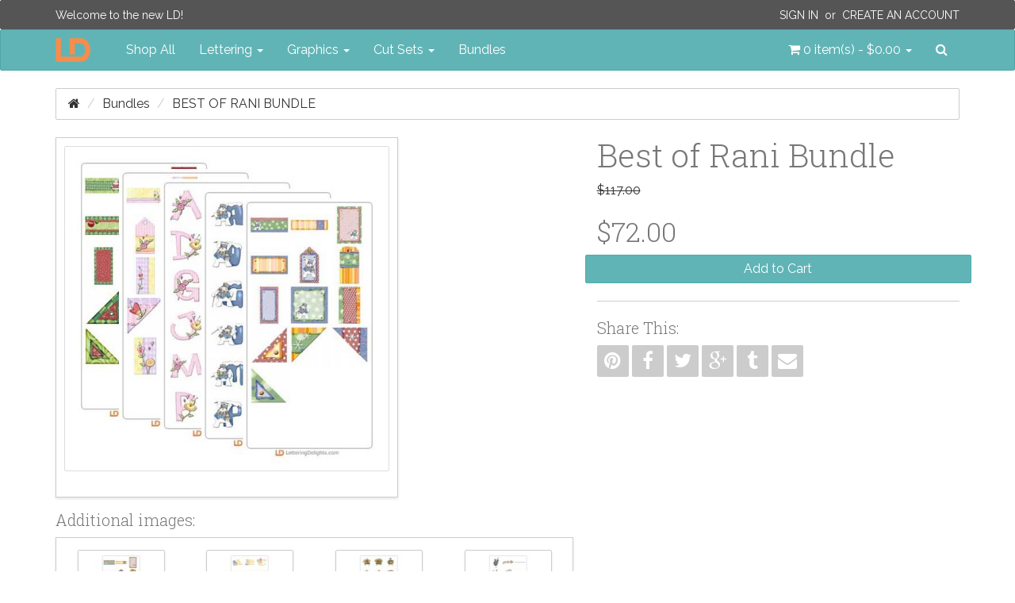

--- FILE ---
content_type: text/html; charset=utf-8
request_url: http://www.letteringdelights.com/bundles/rani/best-of-rani-bundle-p8171c6
body_size: 9864
content:
<!DOCTYPE html>
<!--[if IE]><![endif]-->
<!--[if IE 8 ]><html dir="ltr" lang="en" class="ie8" ng-app="ig"><![endif]-->
<!--[if IE 9 ]><html dir="ltr" lang="en" class="ie9" ng-app="ig"><![endif]-->
<!--[if (gt IE 9)|!(IE)]><!--><html dir="ltr" lang="en" ng-app="ig"><!--<![endif]-->
<head>
  <meta charset="utf-8">
  <meta http-equiv="X-UA-Compatible" content="IE=edge">
  <meta name="viewport" content="width=device-width, initial-scale=1">
  <title>Best of Rani Bundle</title>
  <base href="http://www.letteringdelights.com/">

  <meta name="description" property="og:description" content="">
  <meta property="og:locale" content="en_US">
  <meta property="og:type" content="website">
  <meta property="og:title" content="Best of Rani Bundle">
  <meta property="og:site_name" content="Lettering Delights">
  <meta name="p:domain_verify" content="5d6759e67a3d0170df29d008721897a8">

  <!-- System Icons -->
  <meta name="msapplication-TileColor" content="#61b5b7">
  <meta name="msapplication-TileImage" content="/assets/icons/apple-touch-icon-144-precomposed.png">
  <link rel="apple-touch-icon-precomposed" sizes="152x152" href="/assets/icons/apple-touch-icon-152-precomposed.png">
  <link rel="apple-touch-icon-precomposed" sizes="144x144" href="/assets/icons/apple-touch-icon-144-precomposed.png">
  <link rel="apple-touch-icon-precomposed" sizes="120x120" href="/assets/icons/apple-touch-icon-120-precomposed.png">
  <link rel="apple-touch-icon-precomposed" sizes="114x114" href="/assets/icons/apple-touch-icon-114-precomposed.png">
  <link rel="apple-touch-icon-precomposed" sizes="72x72"   href="/assets/icons/apple-touch-icon-72-precomposed.png">
  <link rel="apple-touch-icon-precomposed" sizes="57x57"   href="/assets/icons/apple-touch-icon-57-precomposed.png">

  <!-- Favicons -->
  <link rel="icon" type="image/png" sizes="228x228" href="/assets/icons/favicon-228.png">
  <link rel="icon" type="image/png" sizes="195x195" href="/assets/icons/favicon-195.png">
  <link rel="icon" type="image/png" sizes="128x128" href="/assets/icons/favicon-128.png">
  <link rel="icon" type="image/png" sizes="96x96"   href="/assets/icons/favicon-96.png">
  <link rel="icon" type="image/x-icon" sizes="16x16 24x24 32x32 48x48 64x64" href="/favicon.ico">

  <link rel="canonical" href="http://www.letteringdelights.com/bundles/rani/best-of-rani-bundle-p8171">

  <!-- Style -->
  <link rel="stylesheet" type="text/css" href="//fonts.googleapis.com/css?family=Roboto+Slab:300,700">
  <link rel="stylesheet" type="text/css" href="//fonts.googleapis.com/css?family=Raleway:400,400i">
  <link rel="stylesheet" type="text/css" href="/assets/css/style.1445589950.css">
  <style id="style-anchor">
    [ng-cloak] { display: none; } 
    @media (max-width:991px){.navbar-nav .open .dropdown-menu.no-collapse{position:absolute;margin:2px 0 0;background-color:#fff;border:1px solid #ccc;border:1px solid rgba(0,0,0,.15);border-radius:2px;box-shadow:inset 0 1px 0 rgba(255,255,255,.1),0 6px 12px rgba(0,0,0,.175);box-shadow:0 6px 12px rgba(0,0,0,.175)}}
  </style>

  <!-- Scripts -->
  <!--[if lt IE 9]>
  <script src="//ajax.googleapis.com/ajax/libs/jquery/1.9.1/jquery.min.js"></script>
  <script type="text/javascript" src="//oss.maxcdn.com/html5shiv/3.7.2/html5shiv.min.js"></script>
  <script type="text/javascript" src="//oss.maxcdn.com/respond/1.4.2/respond.min.js"></script>
  <![endif]-->
  <script type="text/javascript" src="//cdnjs.cloudflare.com/ajax/libs/modernizr/2.8.3/modernizr.min.js"></script>
  <!--[if (!IE)|(gt IE 8)]><!--><script type="text/javascript" src="//code.jquery.com/jquery-2.1.4.min.js"></script><!--<![endif]-->
  <script type="text/javascript"> window.jQuery || document.write('<script type="text/javascript" src="/assets/js/vendor/jquery-1.11.2.min.js">\x3C/script>');</script>
  <script type="text/javascript" src="//code.jquery.com/ui/1.11.4/jquery-ui.min.js"></script>
  <script type="text/javascript" src="//cdnjs.cloudflare.com/ajax/libs/jquery-cookie/1.4.1/jquery.cookie.min.js"></script>
  <script type="text/javascript" src="//maxcdn.bootstrapcdn.com/bootstrap/3.3.4/js/bootstrap.min.js"></script>
  <script type="text/javascript"> $.fn.modal || document.write('<script type="text/javascript" src="/assets/js/vendor/bootstrap.min.js">\x3C/script>'); </script>
    <script type="text/javascript" src="//www.google.com/recaptcha/api.js"></script>
    <script type="text/javascript" src="/assets/js/vendor.1446514017.js"></script>
  <script type="text/javascript" src="/assets/js/scripts.1446514023.js"></script>
  <script id="script-anchor">
  (function(i,s,o,g,r,a,m){i['GoogleAnalyticsObject']=r;i[r]=i[r]||function(){
  (i[r].q=i[r].q||[]).push(arguments)},i[r].l=1*new Date();a=s.createElement(o),
  m=s.getElementsByTagName(o)[0];a.async=1;a.src=g;m.parentNode.insertBefore(a,m)
  })(window,document,'script','//www.google-analytics.com/analytics.js','ga');
  ga('create', 'UA-15069817-1', 'auto');
  ga('send', 'pageview');
  </script>
</head>
<body>
<header id="header">
  <nav id="top-bar" class="navbar navbar-inverse navbar-alt" role="navigation">
  <div class="container">
    <p class="navbar-lead"><a href="javascript:void(0);">Welcome to the new LD!</a></p>
        <div class="navbar-right">
      <p class="navbar-text"><a class="text-uppercase" href="https://www.letteringdelights.com/account/login">Sign In</a>&nbsp; or &nbsp;<a class="text-uppercase" href="https://www.letteringdelights.com/account/register">Create an Account</a></p>
    </div>
      </div>
</nav>
  <nav id="navbar-main" class="navbar navbar-default" role="navigation">
  <div class="container">

    <div class="navbar-header-left">

      <button type="button" class="navbar-toggle" data-toggle="collapse" data-target="#nav-main">
        <span class="sr-only">Toggle navigation</span>
        <span class="icon-bar"></span>
        <span class="icon-bar"></span>
        <span class="icon-bar"></span>
      </button>
      <a class="navbar-brand" href="/">
        <img src="/assets/img/ld-lettering-delights-logo.png" alt="Lettering Delights">
      </a>
    </div>
    <div class="navbar-header-right">
      <ul class="nav navbar-nav">
        <li class="pull-left"><a id="cart" class="dropdown-toggle" title="Shopping Cart" data-toggle="dropdown" data-loading-text="Loading..." role="button" aria-expanded="false">
  <i class="fa fa-shopping-cart"></i> <span id="cart-total">0 item(s) - $0.00</span> <b class="caret"></b>
</a>
<ul class="dropdown-menu no-collapse dropdown-cart pull-right">
    <li>
    <p class="text-center">Your shopping cart is empty!</p>
  </li>
  </ul></li>
        <li class="pull-left">
          <a id="nav-search-btn" href="javascript:void(0)" data-toggle="modalay" data-target="#search-modal">
            <i class="fa fa-search"></i><span class="sr-only">Search</span>
          </a>
        </li>
      </ul>
    </div>

    <div id="nav-main" class="collapse navbar-collapse">
      <ul class="nav navbar-nav">
        <li><a href="/shop-all-c0">Shop All</a></li>
                        <li class="dropdown">
          <a href="http://www.letteringdelights.com/lettering-c1" class="dropdown-toggle" data-toggle="dropdown" role="button" aria-expanded="false">Lettering <span class="caret"></span></a>
                    <ul class="dropdown-menu" role="menu">
                        <li><a href="http://www.letteringdelights.com/lettering/alphabets-c1c2">Alphabets</a></li>
                        <li><a href="http://www.letteringdelights.com/lettering/fonts-c1c3">Fonts</a></li>
                        <li><a href="http://www.letteringdelights.com/lettering/doodlebats-c1c22">Doodlebats</a></li>
                        <li class="divider"></li>
            <li><a href="http://www.letteringdelights.com/lettering-c1" class="see-all">See All Lettering</a></li>
          </ul>
                  </li>
                                <li class="dropdown">
          <a href="http://www.letteringdelights.com/graphics-c4" class="dropdown-toggle" data-toggle="dropdown" role="button" aria-expanded="false">Graphics <span class="caret"></span></a>
                    <ul class="dropdown-menu" role="menu">
                        <li><a href="http://www.letteringdelights.com/graphics/graphic-sets-c4c9">Graphic Sets</a></li>
                        <li><a href="http://www.letteringdelights.com/graphics/doodlebats-c4c11">Doodlebats</a></li>
                        <li><a href="http://www.letteringdelights.com/graphics/printables-c4c19">Printables</a></li>
                        <li><a href="http://www.letteringdelights.com/graphics/paper-packs-c4c21">Paper Packs</a></li>
                        <li class="divider"></li>
            <li><a href="http://www.letteringdelights.com/graphics-c4" class="see-all">See All Graphics</a></li>
          </ul>
                  </li>
                                <li class="dropdown">
          <a href="http://www.letteringdelights.com/cut-sets-c5" class="dropdown-toggle" data-toggle="dropdown" role="button" aria-expanded="false">Cut Sets <span class="caret"></span></a>
                    <ul class="dropdown-menu" role="menu">
                        <li><a href="http://www.letteringdelights.com/cut-sets/cut-sets-c5c12">Cut Sets</a></li>
                        <li><a href="http://www.letteringdelights.com/cut-sets/cut-projects-c5c13">Cut Projects</a></li>
                        <li><a href="http://www.letteringdelights.com/cut-sets/simple-shapes-c5c14">Simple Shapes</a></li>
                        <li><a href="http://www.letteringdelights.com/cut-sets/cut-tiles-c5c15">Cut Tiles</a></li>
                        <li><a href="http://www.letteringdelights.com/cut-sets/print-and-cut-c5c16">Print &amp; Cut</a></li>
                        <li><a href="http://www.letteringdelights.com/cut-sets/thin-fonts-c5c17">Thin Fonts</a></li>
                        <li><a href="http://www.letteringdelights.com/cut-sets/sketches-c5c18">Sketches</a></li>
                        <li class="divider"></li>
            <li><a href="http://www.letteringdelights.com/cut-sets-c5" class="see-all">See All Cut Sets</a></li>
          </ul>
                  </li>
                                <li><a href="http://www.letteringdelights.com/bundles-c6">Bundles</a></li>
                      </ul>
    </div>
  </div>
</nav>
</header>
<div id="breadcrumbs" class="container">
  <ol class="breadcrumb">
    <li><a href="http://www.letteringdelights.com"><i class="fa fa-home"></i></a></li>
    <li><a href="http://www.letteringdelights.com/bundles-c6">Bundles</a></li>
    <li class="active"><a href="http://www.letteringdelights.com/bundles/rani/best-of-rani-bundle-p8171c6">Best of Rani Bundle</a></li>
  </ol>
</div>
<div id="content" class="container">
  <div class="row">
        <div id="content-main" class="col-sm-12">
      <div id="alerts"></div>
            <div class="row">
  <div class="col-sm-7">
    <div class="product-image center-block" style="float:none">
            <a class="thumbnail-outer" href="http://www.letteringdelights.com/images/product/8171/best-of-rani-bundle-bd-500x500.jpg" title="Best of Rani Bundle" data-gallery="#product-thumb-gallery">      <img class="img-responsive thumbnail" src="http://www.letteringdelights.com/images/product/8171/best-of-rani-bundle-bd-400x400.jpg" alt="Best of Rani Bundle" itemprop="image">
      </a>                </div>
        <h4>Additional images:</h4>
<div class="boxed pd-5">
  <div class="product-thumb-carousel ld-carousel owl-carousel">
        <span class="thumb-border">
      <a href="http://www.letteringdelights.com/images/product/3558/jd-frosty-01-500x500.jpg" title="JD Frosty - GS - Included Items - Page 1" data-gallery="#product-thumb-gallery">            <img class="product-thumb" src="http://www.letteringdelights.com/images/product/3558/jd-frosty-01-98x98.jpg" alt="JD Frosty - GS - Included Items - Page 1" title="JD Frosty - GS - Included Items - Page 1">
            </a>    </span>
        <span class="thumb-border">
      <a href="http://www.letteringdelights.com/images/product/6033/party-hoopla-01-500x500.jpg" title="Party Hoopla - AL - Included Characters - Page 1" data-gallery="#product-thumb-gallery">            <img class="product-thumb" src="http://www.letteringdelights.com/images/product/6033/party-hoopla-01-98x98.jpg" alt="Party Hoopla - AL - Included Characters - Page 1" title="Party Hoopla - AL - Included Characters - Page 1">
            </a>    </span>
        <span class="thumb-border">
      <a href="http://www.letteringdelights.com/images/product/7067/gobble-gobble-01-500x500.jpg" title="Gobble Gobble - AL - Included Characters - Page 1" data-gallery="#product-thumb-gallery">            <img class="product-thumb" src="http://www.letteringdelights.com/images/product/7067/gobble-gobble-01-98x98.jpg" alt="Gobble Gobble - AL - Included Characters - Page 1" title="Gobble Gobble - AL - Included Characters - Page 1">
            </a>    </span>
        <span class="thumb-border">
      <a href="http://www.letteringdelights.com/images/product/7064/fall-frolic-01-500x500.jpg" title="Fall Frolic - GS - Included Items - Page 1" data-gallery="#product-thumb-gallery">            <img class="product-thumb" src="http://www.letteringdelights.com/images/product/7064/fall-frolic-01-98x98.jpg" alt="Fall Frolic - GS - Included Items - Page 1" title="Fall Frolic - GS - Included Items - Page 1">
            </a>    </span>
        <span class="thumb-border">
      <a href="http://www.letteringdelights.com/images/product/6034/party-hoopla-01-500x500.jpg" title="Party Hoopla - GS - Included Items - Page 1" data-gallery="#product-thumb-gallery">            <img class="product-thumb" src="http://www.letteringdelights.com/images/product/6034/party-hoopla-01-98x98.jpg" alt="Party Hoopla - GS - Included Items - Page 1" title="Party Hoopla - GS - Included Items - Page 1">
            </a>    </span>
        <span class="thumb-border">
      <a href="http://www.letteringdelights.com/images/product/6412/baby-toys-01-500x500.jpg" title="Baby Toys - AL - Included Characters - Page 1" data-gallery="#product-thumb-gallery">            <img class="product-thumb" src="http://www.letteringdelights.com/images/product/6412/baby-toys-01-98x98.jpg" alt="Baby Toys - AL - Included Characters - Page 1" title="Baby Toys - AL - Included Characters - Page 1">
            </a>    </span>
        <span class="thumb-border">
      <a href="http://www.letteringdelights.com/images/product/7063/fall-frolic-01-500x500.jpg" title="Fall Frolic - AL - Included Characters - Page 1" data-gallery="#product-thumb-gallery">            <img class="product-thumb" src="http://www.letteringdelights.com/images/product/7063/fall-frolic-01-98x98.jpg" alt="Fall Frolic - AL - Included Characters - Page 1" title="Fall Frolic - AL - Included Characters - Page 1">
            </a>    </span>
        <span class="thumb-border">
      <a href="http://www.letteringdelights.com/images/product/6994/fearful-fiends-01-500x500.jpg" title="Fearful Fiends - AL - Included Characters - Page 1" data-gallery="#product-thumb-gallery">            <img class="product-thumb" src="http://www.letteringdelights.com/images/product/6994/fearful-fiends-01-98x98.jpg" alt="Fearful Fiends - AL - Included Characters - Page 1" title="Fearful Fiends - AL - Included Characters - Page 1">
            </a>    </span>
        <span class="thumb-border">
      <a href="http://www.letteringdelights.com/images/product/6922/rock-n-roll-01-500x500.jpg" title="Rock 'n' Roll - GS - Included Items - Page 1" data-gallery="#product-thumb-gallery">            <img class="product-thumb" src="http://www.letteringdelights.com/images/product/6922/rock-n-roll-01-98x98.jpg" alt="Rock 'n' Roll - GS - Included Items - Page 1" title="Rock 'n' Roll - GS - Included Items - Page 1">
            </a>    </span>
        <span class="thumb-border">
      <a href="http://www.letteringdelights.com/images/product/6413/baby-toys-01-500x500.jpg" title="Baby Toys - GS - Included Items - Page 1" data-gallery="#product-thumb-gallery">            <img class="product-thumb" src="http://www.letteringdelights.com/images/product/6413/baby-toys-01-98x98.jpg" alt="Baby Toys - GS - Included Items - Page 1" title="Baby Toys - GS - Included Items - Page 1">
            </a>    </span>
        <span class="thumb-border">
      <a href="http://www.letteringdelights.com/images/product/6513/wedding-tags-01-500x500.jpg" title="Wedding Tags - AL - Included Characters - Page 1" data-gallery="#product-thumb-gallery">            <img class="product-thumb" src="http://www.letteringdelights.com/images/product/6513/wedding-tags-01-98x98.jpg" alt="Wedding Tags - AL - Included Characters - Page 1" title="Wedding Tags - AL - Included Characters - Page 1">
            </a>    </span>
        <span class="thumb-border">
      <a href="http://www.letteringdelights.com/images/product/6921/rock-n-roll-01-500x500.jpg" title="Rock 'n' Roll - AL - Included Characters - Page 1" data-gallery="#product-thumb-gallery">            <img class="product-thumb" src="http://www.letteringdelights.com/images/product/6921/rock-n-roll-01-98x98.jpg" alt="Rock 'n' Roll - AL - Included Characters - Page 1" title="Rock 'n' Roll - AL - Included Characters - Page 1">
            </a>    </span>
        <span class="thumb-border">
      <a href="http://www.letteringdelights.com/images/product/6995/fearful-fiends-01-500x500.jpg" title="Fearful Fiends - GS - Included Items - Page 1" data-gallery="#product-thumb-gallery">            <img class="product-thumb" src="http://www.letteringdelights.com/images/product/6995/fearful-fiends-01-98x98.jpg" alt="Fearful Fiends - GS - Included Items - Page 1" title="Fearful Fiends - GS - Included Items - Page 1">
            </a>    </span>
        <span class="thumb-border">
      <a href="http://www.letteringdelights.com/images/product/6689/western-ware-01-500x500.jpg" title="Western Ware - GS - Included Items - Page 1" data-gallery="#product-thumb-gallery">            <img class="product-thumb" src="http://www.letteringdelights.com/images/product/6689/western-ware-01-98x98.jpg" alt="Western Ware - GS - Included Items - Page 1" title="Western Ware - GS - Included Items - Page 1">
            </a>    </span>
        <span class="thumb-border">
      <a href="http://www.letteringdelights.com/images/no_image-500x500.jpg" title="Wedding Tags - Graphics - GS - Included Items - Page 1" data-gallery="#product-thumb-gallery">            <img class="product-thumb" src="http://www.letteringdelights.com/images/no_image-98x98.jpg" alt="Wedding Tags - Graphics - GS - Included Items - Page 1" title="Wedding Tags - Graphics - GS - Included Items - Page 1">
            </a>    </span>
        <span class="thumb-border">
      <a href="http://www.letteringdelights.com/images/product/7068/gobble-gobble-01-500x500.jpg" title="Gobble Gobble - GS - Included Items - Page 1" data-gallery="#product-thumb-gallery">            <img class="product-thumb" src="http://www.letteringdelights.com/images/product/7068/gobble-gobble-01-98x98.jpg" alt="Gobble Gobble - GS - Included Items - Page 1" title="Gobble Gobble - GS - Included Items - Page 1">
            </a>    </span>
        <span class="thumb-border">
      <a href="http://www.letteringdelights.com/images/product/7500/darn-and-yarn-01-500x500.jpg" title="Darn and Yarn - GS - Included Items - Page 1" data-gallery="#product-thumb-gallery">            <img class="product-thumb" src="http://www.letteringdelights.com/images/product/7500/darn-and-yarn-01-98x98.jpg" alt="Darn and Yarn - GS - Included Items - Page 1" title="Darn and Yarn - GS - Included Items - Page 1">
            </a>    </span>
        <span class="thumb-border">
      <a href="http://www.letteringdelights.com/images/product/7501/doodlescrap-01-500x500.jpg" title="Doodlescrap - AL - Included Characters - Page 1" data-gallery="#product-thumb-gallery">            <img class="product-thumb" src="http://www.letteringdelights.com/images/product/7501/doodlescrap-01-98x98.jpg" alt="Doodlescrap - AL - Included Characters - Page 1" title="Doodlescrap - AL - Included Characters - Page 1">
            </a>    </span>
        <span class="thumb-border">
      <a href="http://www.letteringdelights.com/images/product/3562/jd-kris-kringle-01-500x500.jpg" title="JD Kris Kringle - GS - Included Items - Page 1" data-gallery="#product-thumb-gallery">            <img class="product-thumb" src="http://www.letteringdelights.com/images/product/3562/jd-kris-kringle-01-98x98.jpg" alt="JD Kris Kringle - GS - Included Items - Page 1" title="JD Kris Kringle - GS - Included Items - Page 1">
            </a>    </span>
        <span class="thumb-border">
      <a href="http://www.letteringdelights.com/images/product/3741/jd-passion-posies-01-500x500.jpg" title="JD Passion Posies - GS - Included Items - Page 1" data-gallery="#product-thumb-gallery">            <img class="product-thumb" src="http://www.letteringdelights.com/images/product/3741/jd-passion-posies-01-98x98.jpg" alt="JD Passion Posies - GS - Included Items - Page 1" title="JD Passion Posies - GS - Included Items - Page 1">
            </a>    </span>
        <span class="thumb-border">
      <a href="http://www.letteringdelights.com/images/product/4888/jda-passion-posies-01-500x500.jpg" title="JDA Passion Posies - AL - Included Characters - Page 1" data-gallery="#product-thumb-gallery">            <img class="product-thumb" src="http://www.letteringdelights.com/images/product/4888/jda-passion-posies-01-98x98.jpg" alt="JDA Passion Posies - AL - Included Characters - Page 1" title="JDA Passion Posies - AL - Included Characters - Page 1">
            </a>    </span>
        <span class="thumb-border">
      <a href="http://www.letteringdelights.com/images/product/7614/travel-on-01-500x500.jpg" title="Travel On - AL - Included Characters - Page 1" data-gallery="#product-thumb-gallery">            <img class="product-thumb" src="http://www.letteringdelights.com/images/product/7614/travel-on-01-98x98.jpg" alt="Travel On - AL - Included Characters - Page 1" title="Travel On - AL - Included Characters - Page 1">
            </a>    </span>
        <span class="thumb-border">
      <a href="http://www.letteringdelights.com/images/product/7613/sightsee-01-500x500.jpg" title="Sightsee - GS - Included Items - Page 1" data-gallery="#product-thumb-gallery">            <img class="product-thumb" src="http://www.letteringdelights.com/images/product/7613/sightsee-01-98x98.jpg" alt="Sightsee - GS - Included Items - Page 1" title="Sightsee - GS - Included Items - Page 1">
            </a>    </span>
        <span class="thumb-border">
      <a href="http://www.letteringdelights.com/images/product/5658/jda-frosty-01-500x500.jpg" title="JDA Frosty - AL - Included Characters - Page 1" data-gallery="#product-thumb-gallery">            <img class="product-thumb" src="http://www.letteringdelights.com/images/product/5658/jda-frosty-01-98x98.jpg" alt="JDA Frosty - AL - Included Characters - Page 1" title="JDA Frosty - AL - Included Characters - Page 1">
            </a>    </span>
        <span class="thumb-border">
      <a href="http://www.letteringdelights.com/images/product/7612/sightsee-01-500x500.jpg" title="Sightsee - AL - Included Characters - Page 1" data-gallery="#product-thumb-gallery">            <img class="product-thumb" src="http://www.letteringdelights.com/images/product/7612/sightsee-01-98x98.jpg" alt="Sightsee - AL - Included Characters - Page 1" title="Sightsee - AL - Included Characters - Page 1">
            </a>    </span>
        <span class="thumb-border">
      <a href="http://www.letteringdelights.com/images/product/7615/travel-on-01-500x500.jpg" title="Travel On - GS - Included Items - Page 1" data-gallery="#product-thumb-gallery">            <img class="product-thumb" src="http://www.letteringdelights.com/images/product/7615/travel-on-01-98x98.jpg" alt="Travel On - GS - Included Items - Page 1" title="Travel On - GS - Included Items - Page 1">
            </a>    </span>
        <span class="thumb-border">
      <a href="http://www.letteringdelights.com/images/product/5661/jda-kris-kringle-01-500x500.jpg" title="JDA Kris Kringle - AL - Included Characters - Page 1" data-gallery="#product-thumb-gallery">            <img class="product-thumb" src="http://www.letteringdelights.com/images/product/5661/jda-kris-kringle-01-98x98.jpg" alt="JDA Kris Kringle - AL - Included Characters - Page 1" title="JDA Kris Kringle - AL - Included Characters - Page 1">
            </a>    </span>
        <span class="thumb-border">
      <a href="http://www.letteringdelights.com/images/product/6688/western-ware-01-500x500.jpg" title="Western Ware - AL - Included Characters - Page 1" data-gallery="#product-thumb-gallery">            <img class="product-thumb" src="http://www.letteringdelights.com/images/product/6688/western-ware-01-98x98.jpg" alt="Western Ware - AL - Included Characters - Page 1" title="Western Ware - AL - Included Characters - Page 1">
            </a>    </span>
        <span class="thumb-border">
      <a href="http://www.letteringdelights.com/images/product/7502/doodlescrap-01-500x500.jpg" title="Doodlescrap - GS - Included Items - Page 1" data-gallery="#product-thumb-gallery">            <img class="product-thumb" src="http://www.letteringdelights.com/images/product/7502/doodlescrap-01-98x98.jpg" alt="Doodlescrap - GS - Included Items - Page 1" title="Doodlescrap - GS - Included Items - Page 1">
            </a>    </span>
        <span class="thumb-border">
      <a href="http://www.letteringdelights.com/images/product/7504/craft-queen-01-500x500.jpg" title="Craft Queen - GS - Included Items - Page 1" data-gallery="#product-thumb-gallery">            <img class="product-thumb" src="http://www.letteringdelights.com/images/product/7504/craft-queen-01-98x98.jpg" alt="Craft Queen - GS - Included Items - Page 1" title="Craft Queen - GS - Included Items - Page 1">
            </a>    </span>
        <span class="thumb-border">
      <a href="http://www.letteringdelights.com/images/product/7063/fall-frolic-02-500x500.jpg" title="Fall Frolic - AL - Included Characters - Page 2" data-gallery="#product-thumb-gallery">            <img class="product-thumb" src="http://www.letteringdelights.com/images/product/7063/fall-frolic-02-98x98.jpg" alt="Fall Frolic - AL - Included Characters - Page 2" title="Fall Frolic - AL - Included Characters - Page 2">
            </a>    </span>
        <span class="thumb-border">
      <a href="http://www.letteringdelights.com/images/product/7614/travel-on-02-500x500.jpg" title="Travel On - AL - Included Characters - Page 2" data-gallery="#product-thumb-gallery">            <img class="product-thumb" src="http://www.letteringdelights.com/images/product/7614/travel-on-02-98x98.jpg" alt="Travel On - AL - Included Characters - Page 2" title="Travel On - AL - Included Characters - Page 2">
            </a>    </span>
        <span class="thumb-border">
      <a href="http://www.letteringdelights.com/images/product/7612/sightsee-02-500x500.jpg" title="Sightsee - AL - Included Characters - Page 2" data-gallery="#product-thumb-gallery">            <img class="product-thumb" src="http://www.letteringdelights.com/images/product/7612/sightsee-02-98x98.jpg" alt="Sightsee - AL - Included Characters - Page 2" title="Sightsee - AL - Included Characters - Page 2">
            </a>    </span>
        <span class="thumb-border">
      <a href="http://www.letteringdelights.com/images/product/6994/fearful-fiends-02-500x500.jpg" title="Fearful Fiends - AL - Included Characters - Page 2" data-gallery="#product-thumb-gallery">            <img class="product-thumb" src="http://www.letteringdelights.com/images/product/6994/fearful-fiends-02-98x98.jpg" alt="Fearful Fiends - AL - Included Characters - Page 2" title="Fearful Fiends - AL - Included Characters - Page 2">
            </a>    </span>
        <span class="thumb-border">
      <a href="http://www.letteringdelights.com/images/product/7067/gobble-gobble-02-500x500.jpg" title="Gobble Gobble - AL - Included Characters - Page 2" data-gallery="#product-thumb-gallery">            <img class="product-thumb" src="http://www.letteringdelights.com/images/product/7067/gobble-gobble-02-98x98.jpg" alt="Gobble Gobble - AL - Included Characters - Page 2" title="Gobble Gobble - AL - Included Characters - Page 2">
            </a>    </span>
        <span class="thumb-border">
      <a href="http://www.letteringdelights.com/images/product/7501/doodlescrap-02-500x500.jpg" title="Doodlescrap - AL - Included Characters - Page 2" data-gallery="#product-thumb-gallery">            <img class="product-thumb" src="http://www.letteringdelights.com/images/product/7501/doodlescrap-02-98x98.jpg" alt="Doodlescrap - AL - Included Characters - Page 2" title="Doodlescrap - AL - Included Characters - Page 2">
            </a>    </span>
        <span class="thumb-border">
      <a href="http://www.letteringdelights.com/images/product/6921/rock-n-roll-02-500x500.jpg" title="Rock 'n' Roll - AL - Included Characters - Page 2" data-gallery="#product-thumb-gallery">            <img class="product-thumb" src="http://www.letteringdelights.com/images/product/6921/rock-n-roll-02-98x98.jpg" alt="Rock 'n' Roll - AL - Included Characters - Page 2" title="Rock 'n' Roll - AL - Included Characters - Page 2">
            </a>    </span>
        <span class="thumb-border">
      <a href="http://www.letteringdelights.com/images/product/6688/western-ware-02-500x500.jpg" title="Western Ware - AL - Included Characters - Page 2" data-gallery="#product-thumb-gallery">            <img class="product-thumb" src="http://www.letteringdelights.com/images/product/6688/western-ware-02-98x98.jpg" alt="Western Ware - AL - Included Characters - Page 2" title="Western Ware - AL - Included Characters - Page 2">
            </a>    </span>
        <span class="thumb-border">
      <a href="http://www.letteringdelights.com/images/product/6412/baby-toys-02-500x500.jpg" title="Baby Toys - AL - Included Characters - Page 2" data-gallery="#product-thumb-gallery">            <img class="product-thumb" src="http://www.letteringdelights.com/images/product/6412/baby-toys-02-98x98.jpg" alt="Baby Toys - AL - Included Characters - Page 2" title="Baby Toys - AL - Included Characters - Page 2">
            </a>    </span>
        <span class="thumb-border">
      <a href="http://www.letteringdelights.com/images/product/5661/jda-kris-kringle-02-500x500.jpg" title="JDA Kris Kringle - AL - Included Characters - Page 2" data-gallery="#product-thumb-gallery">            <img class="product-thumb" src="http://www.letteringdelights.com/images/product/5661/jda-kris-kringle-02-98x98.jpg" alt="JDA Kris Kringle - AL - Included Characters - Page 2" title="JDA Kris Kringle - AL - Included Characters - Page 2">
            </a>    </span>
        <span class="thumb-border">
      <a href="http://www.letteringdelights.com/images/product/6033/party-hoopla-02-500x500.jpg" title="Party Hoopla - AL - Included Characters - Page 2" data-gallery="#product-thumb-gallery">            <img class="product-thumb" src="http://www.letteringdelights.com/images/product/6033/party-hoopla-02-98x98.jpg" alt="Party Hoopla - AL - Included Characters - Page 2" title="Party Hoopla - AL - Included Characters - Page 2">
            </a>    </span>
        <span class="thumb-border">
      <a href="http://www.letteringdelights.com/images/product/5658/jda-frosty-02-500x500.jpg" title="JDA Frosty - AL - Included Characters - Page 2" data-gallery="#product-thumb-gallery">            <img class="product-thumb" src="http://www.letteringdelights.com/images/product/5658/jda-frosty-02-98x98.jpg" alt="JDA Frosty - AL - Included Characters - Page 2" title="JDA Frosty - AL - Included Characters - Page 2">
            </a>    </span>
        <span class="thumb-border">
      <a href="http://www.letteringdelights.com/images/product/6513/wedding-tags-02-500x500.jpg" title="Wedding Tags - AL - Included Characters - Page 2" data-gallery="#product-thumb-gallery">            <img class="product-thumb" src="http://www.letteringdelights.com/images/product/6513/wedding-tags-02-98x98.jpg" alt="Wedding Tags - AL - Included Characters - Page 2" title="Wedding Tags - AL - Included Characters - Page 2">
            </a>    </span>
        <span class="thumb-border">
      <a href="http://www.letteringdelights.com/images/product/4888/jda-passion-posies-02-500x500.jpg" title="JDA Passion Posies - AL - Included Characters - Page 2" data-gallery="#product-thumb-gallery">            <img class="product-thumb" src="http://www.letteringdelights.com/images/product/4888/jda-passion-posies-02-98x98.jpg" alt="JDA Passion Posies - AL - Included Characters - Page 2" title="JDA Passion Posies - AL - Included Characters - Page 2">
            </a>    </span>
        <span class="thumb-border">
      <a href="http://www.letteringdelights.com/images/product/6033/party-hoopla-03-500x500.jpg" title="Party Hoopla - AL - Included Characters - Page 3" data-gallery="#product-thumb-gallery">            <img class="product-thumb" src="http://www.letteringdelights.com/images/product/6033/party-hoopla-03-98x98.jpg" alt="Party Hoopla - AL - Included Characters - Page 3" title="Party Hoopla - AL - Included Characters - Page 3">
            </a>    </span>
        <span class="thumb-border">
      <a href="http://www.letteringdelights.com/images/product/7067/gobble-gobble-03-500x500.jpg" title="Gobble Gobble - AL - Included Characters - Page 3" data-gallery="#product-thumb-gallery">            <img class="product-thumb" src="http://www.letteringdelights.com/images/product/7067/gobble-gobble-03-98x98.jpg" alt="Gobble Gobble - AL - Included Characters - Page 3" title="Gobble Gobble - AL - Included Characters - Page 3">
            </a>    </span>
        <span class="thumb-border">
      <a href="http://www.letteringdelights.com/images/product/5661/jda-kris-kringle-03-500x500.jpg" title="JDA Kris Kringle - AL - Included Characters - Page 3" data-gallery="#product-thumb-gallery">            <img class="product-thumb" src="http://www.letteringdelights.com/images/product/5661/jda-kris-kringle-03-98x98.jpg" alt="JDA Kris Kringle - AL - Included Characters - Page 3" title="JDA Kris Kringle - AL - Included Characters - Page 3">
            </a>    </span>
        <span class="thumb-border">
      <a href="http://www.letteringdelights.com/images/product/7063/fall-frolic-03-500x500.jpg" title="Fall Frolic - AL - Included Characters - Page 3" data-gallery="#product-thumb-gallery">            <img class="product-thumb" src="http://www.letteringdelights.com/images/product/7063/fall-frolic-03-98x98.jpg" alt="Fall Frolic - AL - Included Characters - Page 3" title="Fall Frolic - AL - Included Characters - Page 3">
            </a>    </span>
        <span class="thumb-border">
      <a href="http://www.letteringdelights.com/images/product/7501/doodlescrap-03-500x500.jpg" title="Doodlescrap - AL - Included Characters - Page 3" data-gallery="#product-thumb-gallery">            <img class="product-thumb" src="http://www.letteringdelights.com/images/product/7501/doodlescrap-03-98x98.jpg" alt="Doodlescrap - AL - Included Characters - Page 3" title="Doodlescrap - AL - Included Characters - Page 3">
            </a>    </span>
        <span class="thumb-border">
      <a href="http://www.letteringdelights.com/images/product/5658/jda-frosty-03-500x500.jpg" title="JDA Frosty - AL - Included Characters - Page 3" data-gallery="#product-thumb-gallery">            <img class="product-thumb" src="http://www.letteringdelights.com/images/product/5658/jda-frosty-03-98x98.jpg" alt="JDA Frosty - AL - Included Characters - Page 3" title="JDA Frosty - AL - Included Characters - Page 3">
            </a>    </span>
        <span class="thumb-border">
      <a href="http://www.letteringdelights.com/images/product/7612/sightsee-03-500x500.jpg" title="Sightsee - AL - Included Characters - Page 3" data-gallery="#product-thumb-gallery">            <img class="product-thumb" src="http://www.letteringdelights.com/images/product/7612/sightsee-03-98x98.jpg" alt="Sightsee - AL - Included Characters - Page 3" title="Sightsee - AL - Included Characters - Page 3">
            </a>    </span>
        <span class="thumb-border">
      <a href="http://www.letteringdelights.com/images/product/4888/jda-passion-posies-03-500x500.jpg" title="JDA Passion Posies - AL - Included Characters - Page 3" data-gallery="#product-thumb-gallery">            <img class="product-thumb" src="http://www.letteringdelights.com/images/product/4888/jda-passion-posies-03-98x98.jpg" alt="JDA Passion Posies - AL - Included Characters - Page 3" title="JDA Passion Posies - AL - Included Characters - Page 3">
            </a>    </span>
        <span class="thumb-border">
      <a href="http://www.letteringdelights.com/images/product/7614/travel-on-03-500x500.jpg" title="Travel On - AL - Included Characters - Page 3" data-gallery="#product-thumb-gallery">            <img class="product-thumb" src="http://www.letteringdelights.com/images/product/7614/travel-on-03-98x98.jpg" alt="Travel On - AL - Included Characters - Page 3" title="Travel On - AL - Included Characters - Page 3">
            </a>    </span>
        <span class="thumb-border">
      <a href="http://www.letteringdelights.com/images/product/6688/western-ware-03-500x500.jpg" title="Western Ware - AL - Included Characters - Page 3" data-gallery="#product-thumb-gallery">            <img class="product-thumb" src="http://www.letteringdelights.com/images/product/6688/western-ware-03-98x98.jpg" alt="Western Ware - AL - Included Characters - Page 3" title="Western Ware - AL - Included Characters - Page 3">
            </a>    </span>
        <span class="thumb-border">
      <a href="http://www.letteringdelights.com/images/product/6921/rock-n-roll-03-500x500.jpg" title="Rock 'n' Roll - AL - Included Characters - Page 3" data-gallery="#product-thumb-gallery">            <img class="product-thumb" src="http://www.letteringdelights.com/images/product/6921/rock-n-roll-03-98x98.jpg" alt="Rock 'n' Roll - AL - Included Characters - Page 3" title="Rock 'n' Roll - AL - Included Characters - Page 3">
            </a>    </span>
        <span class="thumb-border">
      <a href="http://www.letteringdelights.com/images/product/6513/wedding-tags-03-500x500.jpg" title="Wedding Tags - AL - Included Characters - Page 3" data-gallery="#product-thumb-gallery">            <img class="product-thumb" src="http://www.letteringdelights.com/images/product/6513/wedding-tags-03-98x98.jpg" alt="Wedding Tags - AL - Included Characters - Page 3" title="Wedding Tags - AL - Included Characters - Page 3">
            </a>    </span>
        <span class="thumb-border">
      <a href="http://www.letteringdelights.com/images/product/6412/baby-toys-03-500x500.jpg" title="Baby Toys - AL - Included Characters - Page 3" data-gallery="#product-thumb-gallery">            <img class="product-thumb" src="http://www.letteringdelights.com/images/product/6412/baby-toys-03-98x98.jpg" alt="Baby Toys - AL - Included Characters - Page 3" title="Baby Toys - AL - Included Characters - Page 3">
            </a>    </span>
        <span class="thumb-border">
      <a href="http://www.letteringdelights.com/images/product/6994/fearful-fiends-03-500x500.jpg" title="Fearful Fiends - AL - Included Characters - Page 3" data-gallery="#product-thumb-gallery">            <img class="product-thumb" src="http://www.letteringdelights.com/images/product/6994/fearful-fiends-03-98x98.jpg" alt="Fearful Fiends - AL - Included Characters - Page 3" title="Fearful Fiends - AL - Included Characters - Page 3">
            </a>    </span>
        <span class="thumb-border">
      <a href="http://www.letteringdelights.com/images/product/6513/wedding-tags-04-500x500.jpg" title="Wedding Tags - AL - Included Characters - Page 4" data-gallery="#product-thumb-gallery">            <img class="product-thumb" src="http://www.letteringdelights.com/images/product/6513/wedding-tags-04-98x98.jpg" alt="Wedding Tags - AL - Included Characters - Page 4" title="Wedding Tags - AL - Included Characters - Page 4">
            </a>    </span>
        <span class="thumb-border">
      <a href="http://www.letteringdelights.com/images/product/7501/doodlescrap-04-500x500.jpg" title="Doodlescrap - AL - Included Characters - Page 4" data-gallery="#product-thumb-gallery">            <img class="product-thumb" src="http://www.letteringdelights.com/images/product/7501/doodlescrap-04-98x98.jpg" alt="Doodlescrap - AL - Included Characters - Page 4" title="Doodlescrap - AL - Included Characters - Page 4">
            </a>    </span>
        <span class="thumb-border">
      <a href="http://www.letteringdelights.com/images/product/7612/sightsee-04-500x500.jpg" title="Sightsee - AL - Included Characters - Page 4" data-gallery="#product-thumb-gallery">            <img class="product-thumb" src="http://www.letteringdelights.com/images/product/7612/sightsee-04-98x98.jpg" alt="Sightsee - AL - Included Characters - Page 4" title="Sightsee - AL - Included Characters - Page 4">
            </a>    </span>
        <span class="thumb-border">
      <a href="http://www.letteringdelights.com/images/product/5658/jda-frosty-04-500x500.jpg" title="JDA Frosty - AL - Included Characters - Page 4" data-gallery="#product-thumb-gallery">            <img class="product-thumb" src="http://www.letteringdelights.com/images/product/5658/jda-frosty-04-98x98.jpg" alt="JDA Frosty - AL - Included Characters - Page 4" title="JDA Frosty - AL - Included Characters - Page 4">
            </a>    </span>
        <span class="thumb-border">
      <a href="http://www.letteringdelights.com/images/product/4888/jda-passion-posies-04-500x500.jpg" title="JDA Passion Posies - AL - Included Characters - Page 4" data-gallery="#product-thumb-gallery">            <img class="product-thumb" src="http://www.letteringdelights.com/images/product/4888/jda-passion-posies-04-98x98.jpg" alt="JDA Passion Posies - AL - Included Characters - Page 4" title="JDA Passion Posies - AL - Included Characters - Page 4">
            </a>    </span>
        <span class="thumb-border">
      <a href="http://www.letteringdelights.com/images/product/6688/western-ware-04-500x500.jpg" title="Western Ware - AL - Included Characters - Page 4" data-gallery="#product-thumb-gallery">            <img class="product-thumb" src="http://www.letteringdelights.com/images/product/6688/western-ware-04-98x98.jpg" alt="Western Ware - AL - Included Characters - Page 4" title="Western Ware - AL - Included Characters - Page 4">
            </a>    </span>
        <span class="thumb-border">
      <a href="http://www.letteringdelights.com/images/product/7614/travel-on-04-500x500.jpg" title="Travel On - AL - Included Characters - Page 4" data-gallery="#product-thumb-gallery">            <img class="product-thumb" src="http://www.letteringdelights.com/images/product/7614/travel-on-04-98x98.jpg" alt="Travel On - AL - Included Characters - Page 4" title="Travel On - AL - Included Characters - Page 4">
            </a>    </span>
        <span class="thumb-border">
      <a href="http://www.letteringdelights.com/images/product/6921/rock-n-roll-04-500x500.jpg" title="Rock 'n' Roll - AL - Included Characters - Page 4" data-gallery="#product-thumb-gallery">            <img class="product-thumb" src="http://www.letteringdelights.com/images/product/6921/rock-n-roll-04-98x98.jpg" alt="Rock 'n' Roll - AL - Included Characters - Page 4" title="Rock 'n' Roll - AL - Included Characters - Page 4">
            </a>    </span>
        <span class="thumb-border">
      <a href="http://www.letteringdelights.com/images/product/5661/jda-kris-kringle-04-500x500.jpg" title="JDA Kris Kringle - AL - Included Characters - Page 4" data-gallery="#product-thumb-gallery">            <img class="product-thumb" src="http://www.letteringdelights.com/images/product/5661/jda-kris-kringle-04-98x98.jpg" alt="JDA Kris Kringle - AL - Included Characters - Page 4" title="JDA Kris Kringle - AL - Included Characters - Page 4">
            </a>    </span>
        <span class="thumb-border">
      <a href="http://www.letteringdelights.com/images/product/6033/party-hoopla-04-500x500.jpg" title="Party Hoopla - AL - Included Characters - Page 4" data-gallery="#product-thumb-gallery">            <img class="product-thumb" src="http://www.letteringdelights.com/images/product/6033/party-hoopla-04-98x98.jpg" alt="Party Hoopla - AL - Included Characters - Page 4" title="Party Hoopla - AL - Included Characters - Page 4">
            </a>    </span>
        <span class="thumb-border">
      <a href="http://www.letteringdelights.com/images/product/6412/baby-toys-04-500x500.jpg" title="Baby Toys - AL - Included Characters - Page 4" data-gallery="#product-thumb-gallery">            <img class="product-thumb" src="http://www.letteringdelights.com/images/product/6412/baby-toys-04-98x98.jpg" alt="Baby Toys - AL - Included Characters - Page 4" title="Baby Toys - AL - Included Characters - Page 4">
            </a>    </span>
        <span class="thumb-border">
      <a href="http://www.letteringdelights.com/images/product/7067/gobble-gobble-04-500x500.jpg" title="Gobble Gobble - AL - Included Characters - Page 4" data-gallery="#product-thumb-gallery">            <img class="product-thumb" src="http://www.letteringdelights.com/images/product/7067/gobble-gobble-04-98x98.jpg" alt="Gobble Gobble - AL - Included Characters - Page 4" title="Gobble Gobble - AL - Included Characters - Page 4">
            </a>    </span>
        <span class="thumb-border">
      <a href="http://www.letteringdelights.com/images/product/7063/fall-frolic-04-500x500.jpg" title="Fall Frolic - AL - Included Characters - Page 4" data-gallery="#product-thumb-gallery">            <img class="product-thumb" src="http://www.letteringdelights.com/images/product/7063/fall-frolic-04-98x98.jpg" alt="Fall Frolic - AL - Included Characters - Page 4" title="Fall Frolic - AL - Included Characters - Page 4">
            </a>    </span>
        <span class="thumb-border">
      <a href="http://www.letteringdelights.com/images/product/6994/fearful-fiends-04-500x500.jpg" title="Fearful Fiends - AL - Included Characters - Page 4" data-gallery="#product-thumb-gallery">            <img class="product-thumb" src="http://www.letteringdelights.com/images/product/6994/fearful-fiends-04-98x98.jpg" alt="Fearful Fiends - AL - Included Characters - Page 4" title="Fearful Fiends - AL - Included Characters - Page 4">
            </a>    </span>
        <span class="thumb-border">
      <a href="http://www.letteringdelights.com/images/product/6033/party-hoopla-05-500x500.jpg" title="Party Hoopla - AL - Included Characters - Page 5" data-gallery="#product-thumb-gallery">            <img class="product-thumb" src="http://www.letteringdelights.com/images/product/6033/party-hoopla-05-98x98.jpg" alt="Party Hoopla - AL - Included Characters - Page 5" title="Party Hoopla - AL - Included Characters - Page 5">
            </a>    </span>
        <span class="thumb-border">
      <a href="http://www.letteringdelights.com/images/product/6994/fearful-fiends-05-500x500.jpg" title="Fearful Fiends - AL - Included Characters - Page 5" data-gallery="#product-thumb-gallery">            <img class="product-thumb" src="http://www.letteringdelights.com/images/product/6994/fearful-fiends-05-98x98.jpg" alt="Fearful Fiends - AL - Included Characters - Page 5" title="Fearful Fiends - AL - Included Characters - Page 5">
            </a>    </span>
        <span class="thumb-border">
      <a href="http://www.letteringdelights.com/images/product/7614/travel-on-05-500x500.jpg" title="Travel On - AL - Included Characters - Page 5" data-gallery="#product-thumb-gallery">            <img class="product-thumb" src="http://www.letteringdelights.com/images/product/7614/travel-on-05-98x98.jpg" alt="Travel On - AL - Included Characters - Page 5" title="Travel On - AL - Included Characters - Page 5">
            </a>    </span>
        <span class="thumb-border">
      <a href="http://www.letteringdelights.com/images/product/7063/fall-frolic-05-500x500.jpg" title="Fall Frolic - AL - Included Characters - Page 5" data-gallery="#product-thumb-gallery">            <img class="product-thumb" src="http://www.letteringdelights.com/images/product/7063/fall-frolic-05-98x98.jpg" alt="Fall Frolic - AL - Included Characters - Page 5" title="Fall Frolic - AL - Included Characters - Page 5">
            </a>    </span>
        <span class="thumb-border">
      <a href="http://www.letteringdelights.com/images/product/7612/sightsee-05-500x500.jpg" title="Sightsee - AL - Included Characters - Page 5" data-gallery="#product-thumb-gallery">            <img class="product-thumb" src="http://www.letteringdelights.com/images/product/7612/sightsee-05-98x98.jpg" alt="Sightsee - AL - Included Characters - Page 5" title="Sightsee - AL - Included Characters - Page 5">
            </a>    </span>
        <span class="thumb-border">
      <a href="http://www.letteringdelights.com/images/product/6412/baby-toys-05-500x500.jpg" title="Baby Toys - AL - Included Characters - Page 5" data-gallery="#product-thumb-gallery">            <img class="product-thumb" src="http://www.letteringdelights.com/images/product/6412/baby-toys-05-98x98.jpg" alt="Baby Toys - AL - Included Characters - Page 5" title="Baby Toys - AL - Included Characters - Page 5">
            </a>    </span>
        <span class="thumb-border">
      <a href="http://www.letteringdelights.com/images/product/6688/western-ware-05-500x500.jpg" title="Western Ware - AL - Included Characters - Page 5" data-gallery="#product-thumb-gallery">            <img class="product-thumb" src="http://www.letteringdelights.com/images/product/6688/western-ware-05-98x98.jpg" alt="Western Ware - AL - Included Characters - Page 5" title="Western Ware - AL - Included Characters - Page 5">
            </a>    </span>
        <span class="thumb-border">
      <a href="http://www.letteringdelights.com/images/product/6513/wedding-tags-05-500x500.jpg" title="Wedding Tags - AL - Included Characters - Page 5" data-gallery="#product-thumb-gallery">            <img class="product-thumb" src="http://www.letteringdelights.com/images/product/6513/wedding-tags-05-98x98.jpg" alt="Wedding Tags - AL - Included Characters - Page 5" title="Wedding Tags - AL - Included Characters - Page 5">
            </a>    </span>
        <span class="thumb-border">
      <a href="http://www.letteringdelights.com/images/product/5658/jda-frosty-05-500x500.jpg" title="JDA Frosty - AL - Included Characters - Page 5" data-gallery="#product-thumb-gallery">            <img class="product-thumb" src="http://www.letteringdelights.com/images/product/5658/jda-frosty-05-98x98.jpg" alt="JDA Frosty - AL - Included Characters - Page 5" title="JDA Frosty - AL - Included Characters - Page 5">
            </a>    </span>
        <span class="thumb-border">
      <a href="http://www.letteringdelights.com/images/product/7501/doodlescrap-05-500x500.jpg" title="Doodlescrap - AL - Included Characters - Page 5" data-gallery="#product-thumb-gallery">            <img class="product-thumb" src="http://www.letteringdelights.com/images/product/7501/doodlescrap-05-98x98.jpg" alt="Doodlescrap - AL - Included Characters - Page 5" title="Doodlescrap - AL - Included Characters - Page 5">
            </a>    </span>
        <span class="thumb-border">
      <a href="http://www.letteringdelights.com/images/product/7067/gobble-gobble-05-500x500.jpg" title="Gobble Gobble - AL - Included Characters - Page 5" data-gallery="#product-thumb-gallery">            <img class="product-thumb" src="http://www.letteringdelights.com/images/product/7067/gobble-gobble-05-98x98.jpg" alt="Gobble Gobble - AL - Included Characters - Page 5" title="Gobble Gobble - AL - Included Characters - Page 5">
            </a>    </span>
        <span class="thumb-border">
      <a href="http://www.letteringdelights.com/images/product/5661/jda-kris-kringle-05-500x500.jpg" title="JDA Kris Kringle - AL - Included Characters - Page 5" data-gallery="#product-thumb-gallery">            <img class="product-thumb" src="http://www.letteringdelights.com/images/product/5661/jda-kris-kringle-05-98x98.jpg" alt="JDA Kris Kringle - AL - Included Characters - Page 5" title="JDA Kris Kringle - AL - Included Characters - Page 5">
            </a>    </span>
        <span class="thumb-border">
      <a href="http://www.letteringdelights.com/images/product/6921/rock-n-roll-05-500x500.jpg" title="Rock 'n' Roll - AL - Included Characters - Page 5" data-gallery="#product-thumb-gallery">            <img class="product-thumb" src="http://www.letteringdelights.com/images/product/6921/rock-n-roll-05-98x98.jpg" alt="Rock 'n' Roll - AL - Included Characters - Page 5" title="Rock 'n' Roll - AL - Included Characters - Page 5">
            </a>    </span>
        <span class="thumb-border">
      <a href="http://www.letteringdelights.com/images/product/4888/jda-passion-posies-05-500x500.jpg" title="JDA Passion Posies - AL - Included Characters - Page 5" data-gallery="#product-thumb-gallery">            <img class="product-thumb" src="http://www.letteringdelights.com/images/product/4888/jda-passion-posies-05-98x98.jpg" alt="JDA Passion Posies - AL - Included Characters - Page 5" title="JDA Passion Posies - AL - Included Characters - Page 5">
            </a>    </span>
      </div>
</div>
      </div>
  <div id="product" class="col-sm-5" itemscope itemtype="http://schema.org/Product" ng-controller="productCtrl">
    <h1 class="product-title no-mgt" itemprop="name">Best of Rani Bundle</h1>
    <div class="price" itemprop="offerDetails" itemscope itemtype="http://schema.org/Offer">
    <ul class="list-unstyled">
        <li><span style="text-decoration: line-through;" itemprop="price">$117.00</span></li>
    <li>
      <h2>$72.00</h2>
    </li>
                  </ul>
  </div>
    <form id="product-options" class="form-horizontal">
        <input id="input-quantity" class="form-control" type="hidden" name="quantity" value="1">
    <div class="form-group">
    <input type="hidden" name="product_id" value="8171">
    <button id="btn-cart" class="btn btn-primary btn-block" type="button" data-cart="add" data-pid="8171" data-loading-text="Loading...">Add to Cart</button>
          </div>
</form>
    <div class="sharebar">
  <hr>
  <h4>Share This:</h4>
  <a class="btn hov-soc-pn" href="https://pinterest.com/pin/create/button/?url=http://www.letteringdelights.com/bundles/rani/best-of-rani-bundle-p8171&description=Best of Rani Bundle" title="Pin this" target="_blank" data-toggle="tooltip"><i class="fa fa-pinterest"></i></a>
  <a class="btn hov-soc-fb" href="https://www.facebook.com/sharer/sharer.php?u=http://www.letteringdelights.com/bundles/rani/best-of-rani-bundle-p8171" title="Share this on Facebook" target="_blank" data-toggle="tooltip"><i class="fa fa-facebook"></i></a>
  <a class="btn hov-soc-tw" href="https://twitter.com/intent/tweet?url=http://www.letteringdelights.com/bundles/rani/best-of-rani-bundle-p8171&text=Best of Rani Bundle" title="Tweet this" target="_blank" data-toggle="tooltip"><i class="fa fa-twitter"></i></a>
  <a class="btn hov-soc-gp" href="https://plus.google.com/share?url=http://www.letteringdelights.com/bundles/rani/best-of-rani-bundle-p8171" title="Share this on Google+" target="_blank" data-toggle="tooltip"><i class="fa fa-google-plus"></i></a>
  <a class="btn hov-soc-tb" href="https://www.tumblr.com/share/link?url=http://www.letteringdelights.com/bundles/rani/best-of-rani-bundle-p8171name=Best of Rani Bundle" title="Share on Tumblr" target="_blank" data-toggle="tooltip"><i class="fa fa-tumblr"></i></a>
  <a class="btn hov-soc-em" href="mailto:?subject=Best of Rani Bundle&body=Check out this link http://www.letteringdelights.com/bundles/rani/best-of-rani-bundle-p8171" title="Share via email" target="_blank" data-toggle="tooltip"><i class="fa fa-envelope"></i></a>
</div>
  </div>
</div>
<ul class="nav nav-tabs pdt-20">
    <li class="active"><a href="#tab-description" data-toggle="tab">Description</a></li>
      </ul>
<div class="tab-content">
    <div id="tab-description" class="tab-pane active">
            <h4>Products included in this bundle:<h4>
    <ul class="list-unstyled">
          <li><a href="http://www.letteringdelights.com/cellar/graphics/graphic-sets/rani/jd-frosty-gs-p3558c23c27c30">JD Frosty - GS</a></li>          <li><a href="http://www.letteringdelights.com/cellar/graphics/graphic-sets/rani/jd-kris-kringle-gs-p3562c23c27c30">JD Kris Kringle - GS</a></li>          <li><a href="http://www.letteringdelights.com/sale/graphics/graphic-sets/rani/jd-passion-posies-gs-p3741c42c51c54">JD Passion Posies - GS</a></li>        </ul>
      </div>
      </div>
<div class="product-related section">
  <h3 class="no-mgt">Related Products</h3>
  <div class="boxed pd-10">
    <div class="ld-carousel owl-carousel">
          <div class="grid-item">
  <div class="image">
    <a href="http://www.letteringdelights.com/cellar/graphics/graphic-sets/rani/jd-frosty-gs-p3558c23c27c30">
            <img class="img-responsive center-block" src="http://www.letteringdelights.com/images/product/3558/jd-frosty-250x250.jpg" title="JD Frosty - GS" alt="JD Frosty - GS">
          </a>
  </div>
    <a href="http://www.letteringdelights.com/cellar/graphics/graphic-sets/rani/jd-frosty-gs-p3558c23c27c30"><h4>JD Frosty - GS</h4></a>
    <p class="hidden">The classic Christmas character Frosty the Snowman comes alive in this colorful holiday Journaling D..</p>
    <div class="grid-item-footer">
            <span class="price-new">$0.75</span>
    <span class="price-old">$3.00</span>
            <div class="pull-right">
      <button class="btn hov-wish" title="Add to Wishlist" data-wishlist="add" data-pid="3558" data-toggle="tooltip" data-loading-text="fa fa-spinner fa-spin"><i class="fa fa-heart"></i></button>
      <button class="btn hov-cmpr" title="Add to Product Compare" data-compare="add" data-pid="3558" data-toggle="tooltip" data-loading-text="fa fa-spinner fa-spin"><i class="fa fa-random
      "></i></button>
      <button class="btn hov-cart" title="Add to Cart" data-cart="add" data-pid="3558" data-toggle="tooltip" data-loading-text="fa fa-spinner fa-spin"><i class="fa fa-shopping-cart"></i></button>
    </div>
  </div>
</div>
          <div class="grid-item">
  <div class="image">
    <a href="http://www.letteringdelights.com/cellar/graphics/graphic-sets/rani/jd-kris-kringle-gs-p3562c23c27c30">
            <img class="img-responsive center-block" src="http://www.letteringdelights.com/images/product/3562/jd-kris-kringle-250x250.jpg" title="JD Kris Kringle - GS" alt="JD Kris Kringle - GS">
          </a>
  </div>
    <a href="http://www.letteringdelights.com/cellar/graphics/graphic-sets/rani/jd-kris-kringle-gs-p3562c23c27c30"><h4>JD Kris Kringle - GS</h4></a>
    <p class="hidden">This Journaling Delight set reminds us of the  Santa Claus character from the holiday classic film "..</p>
    <div class="grid-item-footer">
            <span class="price-new">$0.75</span>
    <span class="price-old">$3.00</span>
            <div class="pull-right">
      <button class="btn hov-wish" title="Add to Wishlist" data-wishlist="add" data-pid="3562" data-toggle="tooltip" data-loading-text="fa fa-spinner fa-spin"><i class="fa fa-heart"></i></button>
      <button class="btn hov-cmpr" title="Add to Product Compare" data-compare="add" data-pid="3562" data-toggle="tooltip" data-loading-text="fa fa-spinner fa-spin"><i class="fa fa-random
      "></i></button>
      <button class="btn hov-cart" title="Add to Cart" data-cart="add" data-pid="3562" data-toggle="tooltip" data-loading-text="fa fa-spinner fa-spin"><i class="fa fa-shopping-cart"></i></button>
    </div>
  </div>
</div>
          <div class="grid-item">
  <div class="image">
    <a href="http://www.letteringdelights.com/sale/graphics/graphic-sets/rani/jd-passion-posies-gs-p3741c42c51c54">
            <img class="img-responsive center-block" src="http://www.letteringdelights.com/images/product/3741/jd-passion-posies-250x250.jpg" title="JD Passion Posies - GS" alt="JD Passion Posies - GS">
          </a>
  </div>
    <a href="http://www.letteringdelights.com/sale/graphics/graphic-sets/rani/jd-passion-posies-gs-p3741c42c51c54"><h4>JD Passion Posies - GS</h4></a>
    <p class="hidden">Spring has sprung, so take a deep breath of those beautiful posies. Make a beautiful handmade greeti..</p>
    <div class="grid-item-footer">
            <span class="price-new">$0.75</span>
    <span class="price-old">$3.00</span>
            <div class="pull-right">
      <button class="btn hov-wish" title="Add to Wishlist" data-wishlist="add" data-pid="3741" data-toggle="tooltip" data-loading-text="fa fa-spinner fa-spin"><i class="fa fa-heart"></i></button>
      <button class="btn hov-cmpr" title="Add to Product Compare" data-compare="add" data-pid="3741" data-toggle="tooltip" data-loading-text="fa fa-spinner fa-spin"><i class="fa fa-random
      "></i></button>
      <button class="btn hov-cart" title="Add to Cart" data-cart="add" data-pid="3741" data-toggle="tooltip" data-loading-text="fa fa-spinner fa-spin"><i class="fa fa-shopping-cart"></i></button>
    </div>
  </div>
</div>
              <div></div>
        </div>
  </div>
</div>
<div id="product-thumb-gallery" class="blueimp-gallery blueimp-gallery-controls borderless" data-use-bootstrap-modal="false" data-filter="unique">
  <div class="slides"></div>
  <h3 class="title"></h3>
  <a class="prev">‹</a>
  <a class="next">›</a>
  <a class="close">×</a>
  <a class="play-pause"></a>
  <ol class="indicator"></ol>
</div>
    </div>
      </div>
</div>
<script>

  /*
   *  FONT TOOL
   */
(function ( $, window, document, undefined ) {

  'use strict';

    // undefined is used here as the undefined global variable in ECMAScript 3 is
    // mutable (ie. it can be changed by someone else). undefined isn't really being
    // passed in so we can ensure the value of it is truly undefined. In ES5, undefined
    // can no longer be modified.

    // window and document are passed through as local variables rather than global
    // as this (slightly) quickens the resolution process and can be more efficiently
    // minified (especially when both are regularly referenced in your plugin).

    // The actual plugin constructor
    function FontModal ( el, options ) {

      this.$el = $(el);

      // jQuery has an extend method which merges the contents of two or
      // more objects, storing the result in the first object. The first object
      // is generally empty as we don't want to alter the default options for
      // future instances of the plugin
      this.settings  = options || {};
      this._name     = 'fontModal';
      this.init();
    }

    // Avoid FontModal.prototype conflicts
    $.extend( FontModal.prototype, {

      init: function () {

        var $this            = this;
        this.$msg            = $('.msg-container', this.$el);
        this.$textin         = $('.text-in', this.$el);
        this.$textout        = $('.text-out img', this.$el);
        this.$inputs         = $('input', this.$el);
        this.$iframe         = $('#download_frame');
        this.settings.sample = $this.$textin.attr('placeholder');

        this.$el.on('hidden.bs.modal', function(e) {
          $this.clear();
        });

        $('.btn-preview', this.$el).on('click', function(e) {
          $this.draw();
        });

        this.$el.on('submit', function (e) {

          e.preventDefault();

          if ( $this.validate() ) {
            $this.download();
          }
        });
      },


      clear: function () {

        this.$inputs.each(function () {
          $(this).removeClass('has-error');
        });

        this.$msg.empty();

        this.$textin.attr('placeholder', this.settings.sample);
        this.$textin.val('');

        return this;
      },


      draw: function ( img ) {
        this.$textout.attr('src', '//www.letteringdelights.com/tool/preview/font?product_id='+this.$el.data('pid')+'&text='+this.$textin.val());
      },


      download: function ( url ) {
        this.$iframe.attr('src', '//www.letteringdelights.com/account/download/font?'+this.$el.serialize());
      },


      feedback: function ( msg ) {
        this.$msg.empty();
        this.$msg.append('<div for="text" class="help-block no-mrg-btm">'+ msg +'</div>');
      },


      validate: function ( text ) {

        if ( !this.$textin.val() ) {
          this.feedback('You must enter text to download an image!');
          this.$textin.addClass('has-error');
          return false;
        }

        return true;
      }

    });

    // A really lightweight plugin wrapper around the constructor,
    // preventing against multiple instantiations
    $.fn.fontModal = function ( options ) {
      return this.each( function () {
        if ( !$.data(this, 'plugin_fontModal') ) {
          $.data(this, 'plugin_fontModal', new FontModal(this, options));
        }
      });
    };

    // Auto initiate
    $('[data-modal="font"]').one('click', function(e) {

      e.preventDefault();

      var $btn         = $(this).button('loading'),
          pid          = $btn.data('pid'),
          generalError = 'Font could not be loaded!',
          $modal = $('<div id="mod-font-' + pid + '" class="modal fade mod-font" tabindex="-1" role="dialog" aria-labelledby="mod-font-' + pid + '-title" aria-hidden="true" data-remote="/account/download/font_tool?product_id=' + pid + '"><div class="modal-dialog"><div class="modal-content"></div></div></div>');

      $(document.body).append($modal);
      $modal.modal('show');
      $btn.button('reset');

      $modal.on('loaded.bs.modal', function() {

        $('form', $modal).fontModal();

        $btn.on('click', function() {
          $modal.modal('show');
        });
      });

    });

})( jQuery, window, document );


</script>
<footer id="footer">
<div class="footer-top">
  <div class="container">
    <div class="row">
            <div class="col-sm-3">
        <h5>Information</h5>
        <ul class="list-unstyled">
                    <li><a href="http://www.letteringdelights.com/about-us-i4">About Us</a></li>
                    <li><a href="http://www.letteringdelights.com/commerical-license-i7">Commerical License</a></li>
                    <li><a href="http://www.letteringdelights.com/privacy-policy-i3">Privacy Policy</a></li>
                    <li><a href="http://www.letteringdelights.com/terms-and-conditions-i5">Terms &amp; Conditions</a></li>
                  </ul>
      </div>
            <div class="col-sm-3">
        <h5>Customer Service</h5>
        <ul class="list-unstyled">
          <li><a href="http://www.letteringdelights.com/information/contact">Contact Us</a></li>
          
          <li><a href="http://www.letteringdelights.com/information/sitemap">Site Map</a></li>
        </ul>
      </div>
      <div class="col-sm-3">
        <h5>Extras</h5>
        <ul class="list-unstyled">
          <li><a href="http://www.letteringdelights.com/product/manufacturer">Designers</a></li>
          <li><a href="https://www.letteringdelights.com/account/voucher">eGift Cards</a></li>
          <li><a href="https://www.letteringdelights.com/affiliate/account">Affiliates</a></li>
          <li><a href="http://www.letteringdelights.com/product/special">Specials</a></li>

			<li><a href="http://www.letteringdelights.com/news/ncategory">Blog Headlines</a></li>
			
        </ul>
      </div>
      <div class="col-sm-3">
        <h5>My Account</h5>
        <ul class="list-unstyled">
          <li><a href="https://www.letteringdelights.com/account/account">My Account</a></li>
          <li><a href="https://www.letteringdelights.com/account/order">Order History</a></li>
          <li><a href="https://www.letteringdelights.com/account/wishlist">Wish List</a></li>
          <li><a href="https://www.letteringdelights.com/account/newsletter">Newsletter</a></li>
        </ul>
      </div>
    </div>
  </div>
</div>
<div class="footer-bottom">
  <div class="container">
    Copyright &copy; Inspire Graphics: All rights reserved
    <div class="pull-right">
      <a class="btn hov-soc-fb" href="https://www.facebook.com/letteringdelights" title="Join us on Facebook" target="_blank" data-toggle="tooltip"><i class="fa fa-facebook"></i></a>
      <a class="btn hov-soc-tw" href="https://twitter.com/ldtweety" title="Join us on Twitter" target="_blank" data-toggle="tooltip"><i class="fa fa-twitter"></i></a>
      <a class="btn hov-soc-gp" href="https://plus.google.com/explore/letteringdelights" title="Join us on Google+" target="_blank" data-toggle="tooltip"><i class="fa fa-google-plus"></i></a>
      <a class="btn hov-soc-pn" href="https://www.pinterest.com/ldpapercrafts" title="Join us on Pinterest" target="_blank" data-toggle="tooltip"><i class="fa fa-pinterest"></i></a>
      <a class="btn hov-soc-ig" href="https://instagram.com/ld_inspirations" title="Join us on Instagram" target="_blank" data-toggle="tooltip"><i class="fa fa-instagram"></i></a>
      <a class="btn hov-soc-fl" href="https://www.flickr.com/photos/129208888@N04" title="Join us on Flickr" target="_blank" data-toggle="tooltip"><i class="fa fa-flickr"></i></a>
      <a class="btn hov-soc-tb" href="http://ld-inspirations.tumblr.com" title="Join us on Tumblr" target="_blank" data-toggle="tooltip"><i class="fa fa-tumblr"></i></a>
      <a class="btn hov-soc-yt" href="https://www.youtube.com/user/LDTuber1" title="Learn more on YouTube" target="_blank" data-toggle="tooltip"><i class="fa fa-youtube"></i></a>
      <a class="btn hov-soc-rs" href="javascript:void(0);" title="Stay updated on new product" target="_blank" data-toggle="tooltip"><i class="fa fa-rss"></i></a>
    </div>
  </div>
</div>
</footer>
<div id="modal-container"></div>
<div id="search-modal" class="modalay" tabindex="-1" data-remote="//www.letteringdelights.com/product/search/form"></div>
<script>
$(function() {

$('button[id^=\'button-upload\']').on('click', function() {

  var node  = this,
      $this = $(this);

  $('#form-upload').remove();

  $('body').prepend('<form enctype="multipart/form-data" id="form-upload" style="display: none;"><input type="file" name="file" /></form>');

  $('#form-upload input[name=\'file\']').trigger('click');

  $('#form-upload input[name=\'file\']').on('change', function() {

    var filename = $(this).val().split('\\').pop();

    $.ajax({
      url: 'index.php?route=tool/upload',
      type: 'post',
      dataType: 'json',
      data: new FormData($(this).parent()[0]),
      cache: false,
      contentType: false,
      processData: false,
      beforeSend: function() {
        $this.button('loading');
      },
      complete: function() {
        //$this.button('reset');
      },
      success: function(json) {

        $('.text-danger').remove();

        if (json['error']) {
          ig.alert.put('error',json['error']);
          $this.button('reset');
          //$this.parent().find('input').after('<div class="text-danger">' + json['error'] + '</div>');
        }

        if (json['success']) {
          ig.alert.put('success',json['success']);
          $this.html(filename);
          $this.parent().find('input').attr('value', json['code']);
        }
      },
      error: function(xhr, ajaxOptions, thrownError) {
        var msg = thrownError + "\r\n" + xhr.statusText + "\r\n" + xhr.responseText;
        ig.alert.put('error',msg);
      }
    });
  });
});
});

</script>
</body>
</html>
